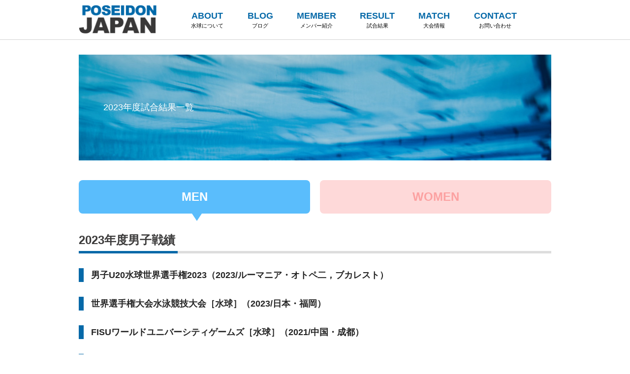

--- FILE ---
content_type: text/html; charset=UTF-8
request_url: https://japanwaterpolo.swim.or.jp/result/result2023/
body_size: 4999
content:
<!DOCTYPE html>
<html>
<head>
<meta http-equiv="X-UA-Compatible" content="IE=edge">
<meta charset="utf-8">
<title>水球日本代表試合結果2023 | 水球日本代表公式ホームページ</title>
<meta name="viewport" content="width=device-width, initial-scale=1">

<meta property="og:title" content="" />
<meta property="og:type" content="website" />
<meta property="og:description" content="" />
<meta property="og:url" content="">
<meta property="og:image" content="">
<meta property="og:site_name" content="" />
<meta property="og:hone_number" content="" />
<meta property="og:locality" content="" />
<meta property="og:latitude,og:longitude" content=“34.968423, 138.391499” /><meta name="twitter:card" content="summary_large_image">
<meta name="twitter:image" content="image/og/ogp.png">
<link rel="shortcut icon" href="image/og/favicon.ico" type="image/vnd.microsoft.icon">
<link rel="icon" href="image/og/favicon.ico" type="image/vnd.microsoft.icon">
<link rel="apple-touch-icon" href="image/og/apple-touch-icon.png">


<link rel="stylesheet" href="https://japanwaterpolo.swim.or.jp/wp-content/themes/poseidon/css/reset.css">
<link rel="stylesheet" href="https://japanwaterpolo.swim.or.jp/wp-content/themes/poseidon/style.css?1528329611" type="text/css" />
<link rel="stylesheet" href="https://japanwaterpolo.swim.or.jp/wp-content/themes/poseidon/css/result.css?20260130-194500" type="text/css" />
<link href="//use.fontawesome.com/releases/v5.0.6/css/all.css" rel="stylesheet">


<!-- All in One SEO Pack 2.6.1 by Michael Torbert of Semper Fi Web Design[107,114] -->
<link rel="canonical" href="https://japanwaterpolo.swim.or.jp/result/result2023/" />
			<script type="text/javascript" >
				window.ga=window.ga||function(){(ga.q=ga.q||[]).push(arguments)};ga.l=+new Date;
				ga('create', 'UA-122335480-1', 'auto');
				// Plugins
				
				ga('send', 'pageview');
			</script>
			<script async src="https://www.google-analytics.com/analytics.js"></script>
			<!-- /all in one seo pack -->
<link rel='dns-prefetch' href='//s.w.org' />
		<script type="text/javascript">
			window._wpemojiSettings = {"baseUrl":"https:\/\/s.w.org\/images\/core\/emoji\/11\/72x72\/","ext":".png","svgUrl":"https:\/\/s.w.org\/images\/core\/emoji\/11\/svg\/","svgExt":".svg","source":{"concatemoji":"https:\/\/japanwaterpolo.swim.or.jp\/wp-includes\/js\/wp-emoji-release.min.js?ver=4.9.26"}};
			!function(e,a,t){var n,r,o,i=a.createElement("canvas"),p=i.getContext&&i.getContext("2d");function s(e,t){var a=String.fromCharCode;p.clearRect(0,0,i.width,i.height),p.fillText(a.apply(this,e),0,0);e=i.toDataURL();return p.clearRect(0,0,i.width,i.height),p.fillText(a.apply(this,t),0,0),e===i.toDataURL()}function c(e){var t=a.createElement("script");t.src=e,t.defer=t.type="text/javascript",a.getElementsByTagName("head")[0].appendChild(t)}for(o=Array("flag","emoji"),t.supports={everything:!0,everythingExceptFlag:!0},r=0;r<o.length;r++)t.supports[o[r]]=function(e){if(!p||!p.fillText)return!1;switch(p.textBaseline="top",p.font="600 32px Arial",e){case"flag":return s([55356,56826,55356,56819],[55356,56826,8203,55356,56819])?!1:!s([55356,57332,56128,56423,56128,56418,56128,56421,56128,56430,56128,56423,56128,56447],[55356,57332,8203,56128,56423,8203,56128,56418,8203,56128,56421,8203,56128,56430,8203,56128,56423,8203,56128,56447]);case"emoji":return!s([55358,56760,9792,65039],[55358,56760,8203,9792,65039])}return!1}(o[r]),t.supports.everything=t.supports.everything&&t.supports[o[r]],"flag"!==o[r]&&(t.supports.everythingExceptFlag=t.supports.everythingExceptFlag&&t.supports[o[r]]);t.supports.everythingExceptFlag=t.supports.everythingExceptFlag&&!t.supports.flag,t.DOMReady=!1,t.readyCallback=function(){t.DOMReady=!0},t.supports.everything||(n=function(){t.readyCallback()},a.addEventListener?(a.addEventListener("DOMContentLoaded",n,!1),e.addEventListener("load",n,!1)):(e.attachEvent("onload",n),a.attachEvent("onreadystatechange",function(){"complete"===a.readyState&&t.readyCallback()})),(n=t.source||{}).concatemoji?c(n.concatemoji):n.wpemoji&&n.twemoji&&(c(n.twemoji),c(n.wpemoji)))}(window,document,window._wpemojiSettings);
		</script>
		<style type="text/css">
img.wp-smiley,
img.emoji {
	display: inline !important;
	border: none !important;
	box-shadow: none !important;
	height: 1em !important;
	width: 1em !important;
	margin: 0 .07em !important;
	vertical-align: -0.1em !important;
	background: none !important;
	padding: 0 !important;
}
</style>
<link rel='stylesheet' id='xo-slider-css'  href='https://japanwaterpolo.swim.or.jp/wp-content/plugins/xo-liteslider/css/base.min.css?ver=3.8.6' type='text/css' media='all' />
<link rel='stylesheet' id='xo-swiper-css'  href='https://japanwaterpolo.swim.or.jp/wp-content/plugins/xo-liteslider/assets/vendor/swiper/swiper-bundle.min.css?ver=3.8.6' type='text/css' media='all' />
<link rel='https://api.w.org/' href='https://japanwaterpolo.swim.or.jp/wp-json/' />
<link rel="EditURI" type="application/rsd+xml" title="RSD" href="https://japanwaterpolo.swim.or.jp/xmlrpc.php?rsd" />
<link rel="wlwmanifest" type="application/wlwmanifest+xml" href="https://japanwaterpolo.swim.or.jp/wp-includes/wlwmanifest.xml" /> 
<meta name="generator" content="WordPress 4.9.26" />
<link rel='shortlink' href='https://japanwaterpolo.swim.or.jp/?p=2596' />
<link rel="alternate" type="application/json+oembed" href="https://japanwaterpolo.swim.or.jp/wp-json/oembed/1.0/embed?url=https%3A%2F%2Fjapanwaterpolo.swim.or.jp%2Fresult%2Fresult2023%2F" />
<link rel="alternate" type="text/xml+oembed" href="https://japanwaterpolo.swim.or.jp/wp-json/oembed/1.0/embed?url=https%3A%2F%2Fjapanwaterpolo.swim.or.jp%2Fresult%2Fresult2023%2F&#038;format=xml" />
<link rel="icon" href="https://japanwaterpolo.swim.or.jp/wp-content/uploads/2018/08/cropped-251747_211439825560722_8241451_n-32x32.jpg" sizes="32x32" />
<link rel="icon" href="https://japanwaterpolo.swim.or.jp/wp-content/uploads/2018/08/cropped-251747_211439825560722_8241451_n-192x192.jpg" sizes="192x192" />
<link rel="apple-touch-icon-precomposed" href="https://japanwaterpolo.swim.or.jp/wp-content/uploads/2018/08/cropped-251747_211439825560722_8241451_n-180x180.jpg" />
<meta name="msapplication-TileImage" content="https://japanwaterpolo.swim.or.jp/wp-content/uploads/2018/08/cropped-251747_211439825560722_8241451_n-270x270.jpg" />

<style type="text/css">
div#YTMRBBScoreBoard{
  background-color: #0cabab;
  border-color: #4601ba;
  border-width: 1px;
  border-style: solid;
  margin: 3px; padding: 3px;
}
div#YTMRBBScoreBoard table{
  background: transparent !important;
  border: none !important;
  margin:0 !important;
  padding:0 !important;
}
div#YTMRBBScoreBoard tr,
div#YTMRBBScoreBoard td{
  background: transparent !important;
  border: none !important;
}
div#YTMRBBScoreBoard td{
  text-align: center;
  line-height: 1.5;
  padding: 4px;
  color: #ffffff;
}
div#YTMRBBScoreBoard div.inner{
  padding: 4px 2px;
  background-color: #212163;
}
</style>

<style type="text/css">
div#YTMRFBScoreBoard{
  background-color: #3f7d39;
  border-color: #bbbb00;
  border-width: 3px;
  border-style: solid;
  margin: 3px; padding: 3px;
}
div#YTMRFBScoreBoard table{
  background: transparent !important;
  border: none !important;
  margin:0 !important;
}
div#YTMRFBScoreBoard tr,
div#YTMRFBScoreBoard td{
  background: transparent !important;
  border: none !important;
  padding:0;
}
div#YTMRFBScoreBoard td{
  line-height: 1.5;
}
div#YTMRFBScoreBoard td#tm_name{
  color: #ffffff;
}
div#YTMRFBScoreBoard table.detail{
  background: transparent !important;
  width: 100%;
}
div#YTMRFBScoreBoard div.inner{
  display: inline-table;
  padding: 4px 2px;
  background-color: #285b2b;
}
div#YTMRFBScoreBoard div.inner td{
  color: #ffffff;
}
@media (min-width: 450px) {
  div#YTMRFBScoreBoard #td_ttl1{
    text-align: right;
    padding-right: 1rem;
  }
  div#YTMRFBScoreBoard #td_ttl2{
    text-align: left;
    padding-left: 1rem;
  }
} /* media */
@media (max-width: 449px) {
  div#YTMRFBScoreBoard #td_ttl1,
  div#YTMRFBScoreBoard #td_ttl2{
    text-align: center;
  }
} /* media */
</style>
</head>



<body id="sec" class="page sec result">



	




<header class="block-head">
	<div class="bg">
		<div class="inner-base flex f-between f-middle">
			<div class="logo"><a href="https://japanwaterpolo.swim.or.jp/"><img src="https://japanwaterpolo.swim.or.jp/wp-content/themes/poseidon/image/logo.png" alt="POSEIDON JAPAN"></a></div>
			<nav>
				<div class="menu-glnv-container"><ul id="menu-glnv" class="menu"><li id="menu-item-29" class="menu-item menu-item-type-post_type menu-item-object-page menu-item-29"><a href="https://japanwaterpolo.swim.or.jp/about-waterpolo/">ABOUT<br /><span>水球について</span></a></li>
<li id="menu-item-31" class="menu-item menu-item-type-custom menu-item-object-custom menu-item-31"><a href="/blog/">BLOG<br /><span>ブログ</span></a></li>
<li id="menu-item-2235" class="menu-item menu-item-type-custom menu-item-object-custom menu-item-has-children menu-item-2235"><a href="#">MEMBER<br /><span>メンバー紹介</span></a>
<ul class="sub-menu">
	<li id="menu-item-2922" class="menu-item menu-item-type-post_type menu-item-object-page menu-item-2922"><a href="https://japanwaterpolo.swim.or.jp/member/member2025/">2025<br /><span></span></a></li>
	<li id="menu-item-2695" class="menu-item menu-item-type-post_type menu-item-object-page menu-item-2695"><a href="https://japanwaterpolo.swim.or.jp/member/member2024/">2024<br /><span></span></a></li>
	<li id="menu-item-2579" class="menu-item menu-item-type-post_type menu-item-object-page menu-item-2579"><a href="https://japanwaterpolo.swim.or.jp/member/member_2023/">2023<br /><span></span></a></li>
	<li id="menu-item-2195" class="menu-item menu-item-type-post_type menu-item-object-page menu-item-2195"><a href="https://japanwaterpolo.swim.or.jp/member/member_2022/">2022<br /><span></span></a></li>
	<li id="menu-item-1990" class="menu-item menu-item-type-post_type menu-item-object-page menu-item-1990"><a href="https://japanwaterpolo.swim.or.jp/member/member_2021/">2021<br /><span></span></a></li>
	<li id="menu-item-1991" class="menu-item menu-item-type-post_type menu-item-object-page menu-item-1991"><a href="https://japanwaterpolo.swim.or.jp/member/member_2020/">2020<br /><span></span></a></li>
	<li id="menu-item-1381" class="menu-item menu-item-type-post_type menu-item-object-page menu-item-1381"><a href="https://japanwaterpolo.swim.or.jp/member/member_2019/">2019<br /><span></span></a></li>
	<li id="menu-item-1382" class="menu-item menu-item-type-post_type menu-item-object-page menu-item-1382"><a href="https://japanwaterpolo.swim.or.jp/member/member_2018/">2018<br /><span></span></a></li>
</ul>
</li>
<li id="menu-item-1586" class="menu-item menu-item-type-post_type menu-item-object-page current-page-ancestor current-menu-ancestor current-menu-parent current-page-parent current_page_parent current_page_ancestor menu-item-has-children menu-item-1586"><a href="https://japanwaterpolo.swim.or.jp/result/">RESULT<br /><span>試合結果</span></a>
<ul class="sub-menu">
	<li id="menu-item-2929" class="menu-item menu-item-type-post_type menu-item-object-page menu-item-2929"><a href="https://japanwaterpolo.swim.or.jp/result/result2025/">2025<br /><span></span></a></li>
	<li id="menu-item-2801" class="menu-item menu-item-type-post_type menu-item-object-page menu-item-2801"><a href="https://japanwaterpolo.swim.or.jp/result/result2024/">2024<br /><span></span></a></li>
	<li id="menu-item-2613" class="menu-item menu-item-type-post_type menu-item-object-page current-menu-item page_item page-item-2596 current_page_item menu-item-2613"><a href="https://japanwaterpolo.swim.or.jp/result/result2023/">2023<br /><span></span></a></li>
	<li id="menu-item-2229" class="menu-item menu-item-type-post_type menu-item-object-page menu-item-2229"><a href="https://japanwaterpolo.swim.or.jp/result/result2022/">2022<br /><span></span></a></li>
	<li id="menu-item-2036" class="menu-item menu-item-type-post_type menu-item-object-page menu-item-2036"><a href="https://japanwaterpolo.swim.or.jp/result/result2021/">2021<br /><span></span></a></li>
	<li id="menu-item-1558" class="menu-item menu-item-type-post_type menu-item-object-page menu-item-1558"><a href="https://japanwaterpolo.swim.or.jp/result/result2019/">2019<br /><span></span></a></li>
	<li id="menu-item-1557" class="menu-item menu-item-type-post_type menu-item-object-page menu-item-1557"><a href="https://japanwaterpolo.swim.or.jp/result/result2018/">2018<br /><span></span></a></li>
	<li id="menu-item-1548" class="menu-item menu-item-type-post_type menu-item-object-page menu-item-1548"><a href="https://japanwaterpolo.swim.or.jp/result/archives/">過去の記録<br /><span></span></a></li>
</ul>
</li>
<li id="menu-item-30" class="menu-item menu-item-type-custom menu-item-object-custom menu-item-30"><a href="https://swim.or.jp/wp/">MATCH<br /><span>大会情報</span></a></li>
<li id="menu-item-41" class="menu-item menu-item-type-post_type menu-item-object-page menu-item-41"><a href="https://japanwaterpolo.swim.or.jp/contact/">CONTACT<br /><span>お問い合わせ</span></a></li>
</ul></div>			</nav>
			<div class="sp-trg view-sp flex f-middle">
				<a class="menu-trigger" href="#">
					<span></span>
					<span></span>
					<span></span>
				</a>
			</div>
		</div>
	</div>
</header>















<div class="block-main">

	<section class="block-mainvis-sec">
		<div class="bg">
			<div class="inner-base">
				<div class="bg02 bg-page flex f-center f-column">
					<h1 class="en"></h1>
					<p class="ja">2023年度試合結果一覧</p>
				</div>
			</div>
		</div>
	</section>

	<section class="page-body">
		<div class="bg">
			<div class="inner-base">
<section class="block-pagenavi">
    <div class="flex f-between">
        <div class="tabs men"><a class="tabs-men flex f-center f-middle active">MEN </a></div>
        <div class="tabs women"><a class="tabs-women flex f-center f-middle">WOMEN </a></div>
    </div>
</section>
<section class="block-intro"></section>

<!--ここから男子の一覧情報-->
<div class="member-men">
<section class="block-member">
<h3 class="page-headline"><span>2023年度男子戦績</span></h3>

<h4><span><a href="https://swim.or.jp/tournament/35679/" rel="noopener" target="_blank">男子U20水球世界選手権2023（2023/ルーマニア・オトペ二，ブカレスト）</a></span></h4>
<h4><span><a href="https://swim.or.jp/tournament/35039/" rel="noopener" target="_blank">世界選手権大会水泳競技大会［水球］（2023/日本・福岡）</a></span></h4>
<h4><span><a href="https://swim.or.jp/tournament/35220/" rel="noopener" target="_blank">FISUワールドユニバーシティゲームズ［水球］（2021/中国・成都）</a></span></h4>
<h4><span><a href="https://swim.or.jp/tournament/35216/" rel="noopener" target="_blank">第19回アジア競技大会［水球］（2023/中国・杭州）</a></span></h4>

</section>
</div>
<!--ここまで男子の結果一覧--><!--ここから女子の結果一覧-->
<div class="member-women">
<section class="block-member">
<h3 class="page-headline"><span>2023年度女子戦績</span></h3>
<h4><span><a href="https://swim.or.jp/tournament/35039/" rel="noopener" target="_blank">世界選手権大会水泳競技大会［水球］（2023/日本・福岡）</a></span></h4>
<h4><span><a href="https://swim.or.jp/tournament/35220/" rel="noopener" target="_blank">FISUワールドユニバーシティゲームズ［水球］（2021/中国・成都）</a></span></h4>
<h4><span><a href="https://swim.or.jp/tournament/35216/" rel="noopener" target="_blank">第19回アジア競技大会［水球］（2023/中国・杭州）</a></span></h4>
<h4><span><a href="https://swim.or.jp/tournament/36448/" rel="noopener" target="_blank">女子U20水球世界選手権2023（2023/ポルトガル・コインブラ）</a></span></h4>
</section>
</div>
<!--ここまで女子の結果一覧-->			</div>
		</div>
	</section>

</div>







<footer class="block-foot">
	<div class="bg">
		<div class="inner-base">
			<ul class="lst-foot flex f-center sp-f-wrap">
				<li><a href="https://japanwaterpolo.swim.or.jp/about-waterpolo/">水球について</a></li>
				<li class="slash"> | </li>
				<li><a href="https://japanwaterpolo.swim.or.jp/member/">メンバー紹介</a></li>
				<li class="slash"> | </li>
				<li><a href="https://japanwaterpolo.swim.or.jp/result/">戦績</a></li>
				<li class="slash"> | </li>
				<li><a href="https://japanwaterpolo.swim.or.jp/match/">大会情報</a></li>
				<li class="slash"> | </li>
				<li><a href="https://japanwaterpolo.swim.or.jp/blog/">ブログ</a></li>
				<li class="slash"> | </li>
				<li><a href="https://japanwaterpolo.swim.or.jp/contact/">お問い合わせ</a></li>
			</ul>
			<div class="copy"><small>Copyright 2018 Japan Swimming Federation</small></div>
		</div>
	</div>
</footer>





<script src="https://ajax.googleapis.com/ajax/libs/jquery/1.11.0/jquery.js"></script>
<script src="https://japanwaterpolo.swim.or.jp/wp-content/themes/poseidon/js/jquery_scripts.js"></script>

<script src="https://japanwaterpolo.swim.or.jp/wp-content/themes/poseidon/js/top.js"></script>

<script type='text/javascript' src='https://japanwaterpolo.swim.or.jp/wp-includes/js/wp-embed.min.js?ver=4.9.26'></script>
</body>
</html>

--- FILE ---
content_type: text/css
request_url: https://japanwaterpolo.swim.or.jp/wp-content/themes/poseidon/css/reset.css
body_size: 603
content:
/*
OZ RESET CSS
Author: ONZE
Author URI: http://on-ze.com
Version: 1.1
License: GNU General Public License
License URI: http://www.gnu.org/licenses/gpl-2.0.html
*/

* {
border:0;
margin:0;
outline:0;
padding:0;
	-webkit-box-sizing:border-box;
	-moz-box-sizing:border-box;
	-ms-box-sizing:border-box;
	-o-box-sizing:border-box;
	box-sizing:border-box;
font-size:100%;
text-decoration:none;
vertical-align:baseline;
}

html {font-size:62.5%; width:100%; height:100%;}

body {
font-size:10px;
font-size:1.0rem;
line-height:1;
position:relative;
	-webkit-text-size-adjust:100%;
	-moz-text-size-adjust:100%;
	-ms-text-size-adjust:100%;
	-o-text-size-adjust:100%;
	text-size-adjust:100%;
	-webkit-font-smoothing:antialiased;
	font-smoothing:antialiased;
	-moz-osx-font-smoothing:grayscale;
	width:100%;
	height:100%;
}

article, aside, dialog, figure, footer, header, main, menu, nav, section {display:block;}
audio, canvas, video {display:inline-block;}

br,
hr {display:block;}

ol,
ul {list-style:none;}

blockquote, q {quotes:none;}
blockquote:before, blockquote:after, q:before, q:after {content:''; content:none;}

input,
select {vertical-align:middle;}

table {border-collapse:collapse; border-spacing:0; empty-cells:show;}

--- FILE ---
content_type: text/css
request_url: https://japanwaterpolo.swim.or.jp/wp-content/themes/poseidon/css/result.css?20260130-194500
body_size: 963
content:
/* 戦績 */

/* 一覧
---------------------------------------------------------------------------*/
.lst-member {
	margin-top: 30px;
}
.lst-member li {
	padding: 30px 45px;
	border-bottom: 1px dotted #D2D2D2;
}
.lst-member li:nth-of-type(2n-1) {
	background-color: rgba(205, 225, 238, 0.25);
}
.lst-member p {
	font-size: 18px;
	font-weight: 700;
	line-height: 140%;
}
.lst-member p.date {
	width: 140px;
	font-weight: 400;
}
.lst-member .detail {
	width: 660px;
}
.lst-member .detail2 {
	font-size: 14px;
	font-weight: 600;
	line-height: 140%;
	width: 660px;
}
	
@media screen and (max-width: 768px){
	.lst-member {
		margin-top: 8vw;
		margin-bottom: 9.5vw;
	}
	.lst-member li {
		padding: 3.5vw;
	}
	.lst-member p {
		font-size: 4.2vw;
		line-height: 140%;
	}
}

/* 詳細
---------------------------------------------------------------------------*/
.block-pagenavi {
	margin-top: 40px;
}
.pagers a {
	font-size: 16px;
	line-height: 120%;
	color: #0669a8;
}
.tabs {
	width: 470px;
}
.tabs a {
	position: relative;
	width: 100%;
	padding: 20px;
	border-radius: 8px;
	font-size: 24px;
	font-weight: 700;
	line-height: 120%;
}
.tabs.men a {
	color: #5abdfc;
	background-color: rgba(90, 189, 252, .4);
}
.tabs.women a {
	color: #fca1a1;
	background-color: rgba(252, 161, 161, .4);
}
.tabs a.active::before {
	content: '';
	position: absolute;
	display: block;
	width: 0;
	height: 0;
	left: calc(50% - 5px);
	bottom: -15px;
	border-top: 15px solid #5abdfc;
	border-right: 10px solid transparent;
	border-left: 10px solid transparent;
}
.tabs.men a.active::before {
	border-top: 15px solid #5abdfc;
}
.tabs.men a.active {
	color: #FFFFFF;
	background-color: #5abdfc;
}
.tabs.women a.active::before {
	border-top: 15px solid #fca1a1;
}
.tabs.women a.active {
	color: #FFFFFF;
	background-color: #fca1a1;
}

.result h4 {
	margin-top: 30px;
	padding-left: 15px;
	color: #000000;
	font-size: 18px;
	font-weight: 700;
	line-height: 160%;
	border-left: 10px solid #0669a8;
}
.result h5 {
	margin-top: 30px;
	color: #000000;
	font-size: 18px;
	font-weight: 700;
	line-height: 160%;
}

.lst-member-detail {
	margin-bottom: 60px;
}
.lst-member-detail > li {
	width: 460px;
}
.lst-member-detail > li > div {
	width: 100%;
	margin-top: 10px;
}
.fig01 {
	width: 142px;
}
.txt01 {
	width: 295px;
}
.big {
	margin-bottom: 10px;
	font-size: 18px;
	font-weight: 700;
}
.member-women {
	display: none;
}

@media screen and (max-width: 768px){
	.block-pagenavi {
		margin-top: 8vw;
	}
	.pagers a {
		font-size: 4vw;
	}
	.tabs {
		width: 48%;
	}
	.tabs a {
		padding: 3.5vw;
		font-size: 5vw;
	}
	.fig01 {
		width: 25%;
	}
	.txt01 {
		width: 70%;
	}
	.result h4,
	.result h5 {
		margin-top: 8vw;
	}
	.lst-member-detail {
		margin-bottom: 5vw;
	}
	.lst-member-detail > li > div {
		margin-top: 5vw;
	}
	.big {
		font-size: 4.2vw;
	}
	.tabs a.active::before {
		bottom: -10px;
	}
	.tabs.men a.active::before {
		border-top: 10px solid #5abdfc;
	}
	.tabs.women a.active::before {
		border-top: 10px solid #fca1a1;
	}
}











--- FILE ---
content_type: application/x-javascript
request_url: https://japanwaterpolo.swim.or.jp/wp-content/themes/poseidon/js/top.js
body_size: 797
content:
/* トップスライダー */
jQuery(function($){
  var topSlider = $("#top-slider");
  var topSliderItem = $(".top-slider-item", topSlider);
  var topSliderNav = $("#top-slider-nav");
  var index = $(".active", topSliderNav).index();
  var speed = 1000;
  var sliderNum = topSliderItem.length;
  topSliderItem.first().addClass("active"); 
  var timer = setInterval(function() {
    index = (index + 1) % sliderNum;
    $(".active", topSlider).fadeOut(speed).removeClass("active")
    $(".top-slider-item", topSlider).eq(index).fadeIn(speed).addClass("active");
    $(".active", topSliderNav).removeClass("active");
    $("li", topSliderNav).eq(index).addClass("active");
  }, 8000);
  $("a", topSliderNav).click(function() {
    clearInterval(timer);
    index = $("a", topSliderNav).index(this);
    if (!$(this).parent("li").hasClass("active")) {
      $(".active", topSlider).fadeOut(speed).removeClass("active");
      $($(this).attr("href")).fadeIn(speed).addClass("active");
      $(".active", topSliderNav).removeClass("active");
      $(this).parent("li").addClass("active");
      timer = setInterval(function() {
        index = (index + 1) % sliderNum;
        $(".active", topSlider).fadeOut(speed).removeClass("active");
        $(".top-slider-item", topSlider).eq(index).fadeIn(speed).addClass("active");
        $(".active", topSliderNav).removeClass("active");
        $("li", topSliderNav).eq(index).addClass("active"); 
      }, 8000);
    }
    return false;
  });
});

// youtube サムネイル配置
$(function() {
  //Mobile判定
  var mobile = false;
  var ua = navigator.userAgent;
  if (ua.indexOf('iPhone') > 0 || ua.indexOf('iPod') > 0 || ua.indexOf('iPad') > 0 || ua.indexOf('Android') > 0 && ua.indexOf('Mobile') > 0) {
    mobile = true;
  }
  //スマホの場合muted属性追加
  if (mobile) {
    $('iframe').each(function() {
      $(this).attr('muted', '');
    })
  }
  $('.thumb').click(function() {
    var player = $(this).next('iframe')[0].contentWindow;
    player.postMessage('{"event":"command","func":"playVideo","args":""}', '*')
    $(this).hide();
  });
});

--- FILE ---
content_type: application/x-javascript
request_url: https://japanwaterpolo.swim.or.jp/wp-content/themes/poseidon/js/jquery_scripts.js
body_size: 958
content:
// ページトップ
$(function(){
   $('a[href^="#"]').click(function() {
		var speed = 400; // ミリ秒
		var href= jQuery(this).attr("href");
		var target = jQuery(href == "#" || href == "" ? 'html' : href);
		var position = target.offset().top;
		jQuery('body,html').animate({scrollTop:position}, speed, 'swing');
		return false;
   });
});

// サブナビ
$(function(){
	var win_w = $(window).width();
	var $trg = $('#menu-glnv > li');
	/*var $tar = $(this).children('.sub-menu');*/
	if(win_w > 769){
		$trg.hover(
			function(){
				$(this).children('.sub-menu').fadeIn('slow');
			},function(){
				$(this).children('.sub-menu').fadeOut('fast');
			}
		);
	}/*else{
		$trg.click(function() {
			if($(this).children('.sub-menu').css('display') == 'none'){
	            $(this).children('.sub-menu').slideDown('slow');
	            $(this).addClass('active');
	        }else{
	            $(this).children('.sub-menu').slideUp('fast');
	            $(this).removeClass('active');
	        }
		});
	}*/
});

/* グロナビ（SP） */
$(window).load(function () {
	var win_w = $(window).width();
	if(win_w < 769){
		var $trg = $('.menu-trigger');
		var $tar = $('.block-head nav');
		var $trg_h = $('.block-head .logo').height();
		$('.sp-trg').css({'height' : 'calc(' + $trg_h + 'px + 7vw)' });
		$('.sp-trg a').fadeIn(0); 
	    $trg.click(function() {
	        if($tar.css('display') == 'none'){
	            $tar.slideDown('slow');
	            $trg.addClass('active');
	        }else{
	            $tar.slideUp('fast');
	            $trg.removeClass('active');
	        }
	    });
	    $('.btn-close').click(function() {
	        $('.block-glnv').slideUp('fast');
	        $('.menu-trigger').removeClass('active');
	    });
	}
});










/* メンバー詳細 */
$(function(){
	if($('.block-pagenavi .tabs').length){
		$('.tabs-men').click(function() {
			if($('.member-men').css('display') == 'none'){
				$('.member-men').fadeIn('fast');
				$('.member-women').fadeOut('fast');
				$('.tabs.men a').addClass('active');
				$('.tabs.women a').removeClass('active');
			}
		});
		$('.tabs-women').click(function() {
			if($('.member-women').css('display') == 'none'){
				$('.member-women').fadeIn('fast');
				$('.member-men').fadeOut('fast');
				$('.tabs.women a').addClass('active');
				$('.tabs.men a').removeClass('active');
			}
		});
		var $hash = location.hash;
		if($hash.match(/women/)){
			if($('.member-women').css('display') == 'none'){
				$('.member-women').fadeIn('fast');
				$('.member-men').fadeOut('fast');
				$('.tabs.women a').addClass('active');
				$('.tabs.men a').removeClass('active');
			}
		}
	}
});



--- FILE ---
content_type: text/plain
request_url: https://www.google-analytics.com/j/collect?v=1&_v=j102&a=1577646218&t=pageview&_s=1&dl=https%3A%2F%2Fjapanwaterpolo.swim.or.jp%2Fresult%2Fresult2023%2F&ul=en-us%40posix&dt=%E6%B0%B4%E7%90%83%E6%97%A5%E6%9C%AC%E4%BB%A3%E8%A1%A8%E8%A9%A6%E5%90%88%E7%B5%90%E6%9E%9C2023%20%7C%20%E6%B0%B4%E7%90%83%E6%97%A5%E6%9C%AC%E4%BB%A3%E8%A1%A8%E5%85%AC%E5%BC%8F%E3%83%9B%E3%83%BC%E3%83%A0%E3%83%9A%E3%83%BC%E3%82%B8&sr=1280x720&vp=1280x720&_u=IEBAAEABAAAAACAAI~&jid=445832358&gjid=2119604341&cid=82623322.1769802302&tid=UA-122335480-1&_gid=532391288.1769802302&_r=1&_slc=1&z=808062783
body_size: -453
content:
2,cG-SZ1SKH98DJ